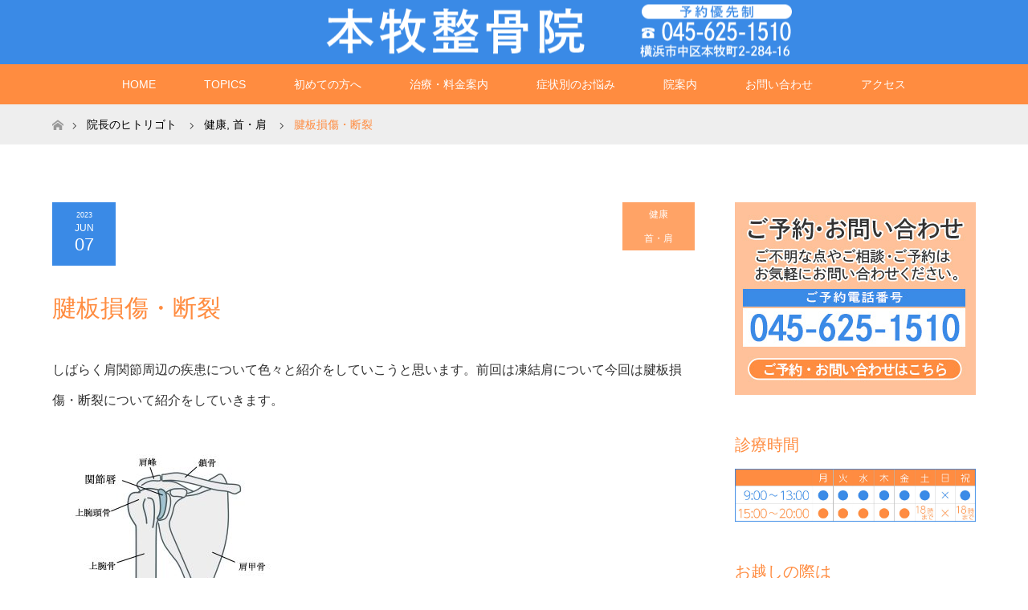

--- FILE ---
content_type: text/html; charset=UTF-8
request_url: https://honmoku-seikotsu.com/2023/06/07/3567/
body_size: 15948
content:
<!DOCTYPE html>
<html class="pc" dir="ltr" lang="ja" prefix="og: https://ogp.me/ns#">
<head>
<meta charset="UTF-8">
<!--[if IE]><meta http-equiv="X-UA-Compatible" content="IE=edge"><![endif]-->
<meta name="viewport" content="width=device-width">

<meta name="description" content="しばらく肩関節周辺の疾患について色々と紹介をしていこうと思います。前回は凍結肩について今回は腱板損傷・断裂について紹介をしていきます。上記の図は肩の関節を構成している骨になります。">
<link rel="pingback" href="https://honmoku-seikotsu.com/xmlrpc.php">
	<style>img:is([sizes="auto" i], [sizes^="auto," i]) { contain-intrinsic-size: 3000px 1500px }</style>
	
		<!-- All in One SEO 4.9.3 - aioseo.com -->
		<title>腱板損傷・断裂 | 横浜市中区本牧町「本牧通り沿い」の本牧整骨院（接骨院）</title>
	<meta name="description" content="しばらく肩関節周辺の疾患について色々と紹介をしていこうと思います。前回は凍結肩について今回は腱板損傷・断裂につ" />
	<meta name="robots" content="max-image-preview:large" />
	<meta name="author" content="honmoku"/>
	<link rel="canonical" href="https://honmoku-seikotsu.com/2023/06/07/3567/" />
	<meta name="generator" content="All in One SEO (AIOSEO) 4.9.3" />
		<meta property="og:locale" content="ja_JP" />
		<meta property="og:site_name" content="西川口接骨院" />
		<meta property="og:type" content="article" />
		<meta property="og:title" content="腱板損傷・断裂 | 横浜市中区本牧町「本牧通り沿い」の本牧整骨院（接骨院）" />
		<meta property="og:description" content="しばらく肩関節周辺の疾患について色々と紹介をしていこうと思います。前回は凍結肩について今回は腱板損傷・断裂につ" />
		<meta property="og:url" content="https://honmoku-seikotsu.com/2023/06/07/3567/" />
		<meta property="article:published_time" content="2023-06-07T10:44:11+00:00" />
		<meta property="article:modified_time" content="2023-06-07T10:44:11+00:00" />
		<meta name="twitter:card" content="summary" />
		<meta name="twitter:title" content="腱板損傷・断裂 | 横浜市中区本牧町「本牧通り沿い」の本牧整骨院（接骨院）" />
		<meta name="twitter:description" content="しばらく肩関節周辺の疾患について色々と紹介をしていこうと思います。前回は凍結肩について今回は腱板損傷・断裂につ" />
		<script type="application/ld+json" class="aioseo-schema">
			{"@context":"https:\/\/schema.org","@graph":[{"@type":"Article","@id":"https:\/\/honmoku-seikotsu.com\/2023\/06\/07\/3567\/#article","name":"\u8171\u677f\u640d\u50b7\u30fb\u65ad\u88c2 | \u6a2a\u6d5c\u5e02\u4e2d\u533a\u672c\u7267\u753a\u300c\u672c\u7267\u901a\u308a\u6cbf\u3044\u300d\u306e\u672c\u7267\u6574\u9aa8\u9662\uff08\u63a5\u9aa8\u9662\uff09","headline":"\u8171\u677f\u640d\u50b7\u30fb\u65ad\u88c2","author":{"@id":"https:\/\/honmoku-seikotsu.com\/author\/honmoku\/#author"},"publisher":{"@id":"https:\/\/honmoku-seikotsu.com\/#organization"},"image":{"@type":"ImageObject","url":"https:\/\/honmoku-seikotsu.com\/wp-content\/uploads\/2023\/06\/23769020.jpg","width":980,"height":1140},"datePublished":"2023-06-07T19:44:11+09:00","dateModified":"2023-06-07T19:44:11+09:00","inLanguage":"ja","mainEntityOfPage":{"@id":"https:\/\/honmoku-seikotsu.com\/2023\/06\/07\/3567\/#webpage"},"isPartOf":{"@id":"https:\/\/honmoku-seikotsu.com\/2023\/06\/07\/3567\/#webpage"},"articleSection":"\u5065\u5eb7, \u9996\u30fb\u80a9"},{"@type":"BreadcrumbList","@id":"https:\/\/honmoku-seikotsu.com\/2023\/06\/07\/3567\/#breadcrumblist","itemListElement":[{"@type":"ListItem","@id":"https:\/\/honmoku-seikotsu.com#listItem","position":1,"name":"\u5bb6","item":"https:\/\/honmoku-seikotsu.com","nextItem":{"@type":"ListItem","@id":"https:\/\/honmoku-seikotsu.com\/category\/%e5%81%a5%e5%ba%b7\/#listItem","name":"\u5065\u5eb7"}},{"@type":"ListItem","@id":"https:\/\/honmoku-seikotsu.com\/category\/%e5%81%a5%e5%ba%b7\/#listItem","position":2,"name":"\u5065\u5eb7","item":"https:\/\/honmoku-seikotsu.com\/category\/%e5%81%a5%e5%ba%b7\/","nextItem":{"@type":"ListItem","@id":"https:\/\/honmoku-seikotsu.com\/2023\/06\/07\/3567\/#listItem","name":"\u8171\u677f\u640d\u50b7\u30fb\u65ad\u88c2"},"previousItem":{"@type":"ListItem","@id":"https:\/\/honmoku-seikotsu.com#listItem","name":"\u5bb6"}},{"@type":"ListItem","@id":"https:\/\/honmoku-seikotsu.com\/2023\/06\/07\/3567\/#listItem","position":3,"name":"\u8171\u677f\u640d\u50b7\u30fb\u65ad\u88c2","previousItem":{"@type":"ListItem","@id":"https:\/\/honmoku-seikotsu.com\/category\/%e5%81%a5%e5%ba%b7\/#listItem","name":"\u5065\u5eb7"}}]},{"@type":"Organization","@id":"https:\/\/honmoku-seikotsu.com\/#organization","name":"\u672c\u7267\u6574\u9aa8\u9662","description":"\u6a2a\u6d5c\u5e02\u4e2d\u533a\u672c\u7267\u753a\u300c\u672c\u7267\u901a\u308a\u6cbf\u3044\u300d\u306e\u672c\u7267\u6574\u9aa8\u9662\uff08\u63a5\u9aa8\u9662\uff09\u3067\u306f\u8170\u75db\u30fb\u80a9\u3053\u308a\u30fb\u982d\u75db\u30fb\u3080\u3061\u3046\u3061\u306a\u3069\u306e\u8f9b\u3044\u75c7\u72b6\u306e\u304a\u60a9\u307f\u306e\u65b9\u3001\u8170\u75db\u6539\u5584\u65bd\u8853\u30fb\u4ea4\u901a\u4e8b\u6545\u6cbb\u7642\u30fb\u30b9\u30dd\u30fc\u30c4\u5916\u50b7\u6cbb\u7642\u3092\u627f\u308a\u307e\u3059\u3002\u5bdd\u308b\u3060\u3051\u4f53\u5e79\u30c8\u30ec\u30fc\u30cb\u30f3\u30b0\u300cJOY\u30c8\u30ec\u300d\u30fb\u7b4b\u819c\u30ea\u30ea\u30fc\u30b9\u306a\u3069\u300c\u75b2\u52b4\u56de\u5fa9\u300d\u300c\u75db\u307f\u89e3\u6d88\u300d\u300c\u30d1\u30d5\u30a9\u30fc\u30de\u30f3\u30b9UP\u300d\u306e\u30e1\u30cb\u30e5\u30fc\u3082\u5145\u5b9f\u3057\u3066\u304a\u308a\u307e\u3059\u3002","url":"https:\/\/honmoku-seikotsu.com\/"},{"@type":"Person","@id":"https:\/\/honmoku-seikotsu.com\/author\/honmoku\/#author","url":"https:\/\/honmoku-seikotsu.com\/author\/honmoku\/","name":"honmoku"},{"@type":"WebPage","@id":"https:\/\/honmoku-seikotsu.com\/2023\/06\/07\/3567\/#webpage","url":"https:\/\/honmoku-seikotsu.com\/2023\/06\/07\/3567\/","name":"\u8171\u677f\u640d\u50b7\u30fb\u65ad\u88c2 | \u6a2a\u6d5c\u5e02\u4e2d\u533a\u672c\u7267\u753a\u300c\u672c\u7267\u901a\u308a\u6cbf\u3044\u300d\u306e\u672c\u7267\u6574\u9aa8\u9662\uff08\u63a5\u9aa8\u9662\uff09","description":"\u3057\u3070\u3089\u304f\u80a9\u95a2\u7bc0\u5468\u8fba\u306e\u75be\u60a3\u306b\u3064\u3044\u3066\u8272\u3005\u3068\u7d39\u4ecb\u3092\u3057\u3066\u3044\u3053\u3046\u3068\u601d\u3044\u307e\u3059\u3002\u524d\u56de\u306f\u51cd\u7d50\u80a9\u306b\u3064\u3044\u3066\u4eca\u56de\u306f\u8171\u677f\u640d\u50b7\u30fb\u65ad\u88c2\u306b\u3064","inLanguage":"ja","isPartOf":{"@id":"https:\/\/honmoku-seikotsu.com\/#website"},"breadcrumb":{"@id":"https:\/\/honmoku-seikotsu.com\/2023\/06\/07\/3567\/#breadcrumblist"},"author":{"@id":"https:\/\/honmoku-seikotsu.com\/author\/honmoku\/#author"},"creator":{"@id":"https:\/\/honmoku-seikotsu.com\/author\/honmoku\/#author"},"image":{"@type":"ImageObject","url":"https:\/\/honmoku-seikotsu.com\/wp-content\/uploads\/2023\/06\/23769020.jpg","@id":"https:\/\/honmoku-seikotsu.com\/2023\/06\/07\/3567\/#mainImage","width":980,"height":1140},"primaryImageOfPage":{"@id":"https:\/\/honmoku-seikotsu.com\/2023\/06\/07\/3567\/#mainImage"},"datePublished":"2023-06-07T19:44:11+09:00","dateModified":"2023-06-07T19:44:11+09:00"},{"@type":"WebSite","@id":"https:\/\/honmoku-seikotsu.com\/#website","url":"https:\/\/honmoku-seikotsu.com\/","name":"\u672c\u7267\u6574\u9aa8\u9662","description":"\u6a2a\u6d5c\u5e02\u4e2d\u533a\u672c\u7267\u753a\u300c\u672c\u7267\u901a\u308a\u6cbf\u3044\u300d\u306e\u672c\u7267\u6574\u9aa8\u9662\uff08\u63a5\u9aa8\u9662\uff09\u3067\u306f\u8170\u75db\u30fb\u80a9\u3053\u308a\u30fb\u982d\u75db\u30fb\u3080\u3061\u3046\u3061\u306a\u3069\u306e\u8f9b\u3044\u75c7\u72b6\u306e\u304a\u60a9\u307f\u306e\u65b9\u3001\u8170\u75db\u6539\u5584\u65bd\u8853\u30fb\u4ea4\u901a\u4e8b\u6545\u6cbb\u7642\u30fb\u30b9\u30dd\u30fc\u30c4\u5916\u50b7\u6cbb\u7642\u3092\u627f\u308a\u307e\u3059\u3002\u5bdd\u308b\u3060\u3051\u4f53\u5e79\u30c8\u30ec\u30fc\u30cb\u30f3\u30b0\u300cJOY\u30c8\u30ec\u300d\u30fb\u7b4b\u819c\u30ea\u30ea\u30fc\u30b9\u306a\u3069\u300c\u75b2\u52b4\u56de\u5fa9\u300d\u300c\u75db\u307f\u89e3\u6d88\u300d\u300c\u30d1\u30d5\u30a9\u30fc\u30de\u30f3\u30b9UP\u300d\u306e\u30e1\u30cb\u30e5\u30fc\u3082\u5145\u5b9f\u3057\u3066\u304a\u308a\u307e\u3059\u3002","inLanguage":"ja","publisher":{"@id":"https:\/\/honmoku-seikotsu.com\/#organization"}}]}
		</script>
		<!-- All in One SEO -->

<link rel='dns-prefetch' href='//www.googletagmanager.com' />
<link rel="alternate" type="application/rss+xml" title="本牧整骨院 &raquo; フィード" href="https://honmoku-seikotsu.com/feed/" />
<link rel="alternate" type="application/rss+xml" title="本牧整骨院 &raquo; コメントフィード" href="https://honmoku-seikotsu.com/comments/feed/" />
<script type="text/javascript">
/* <![CDATA[ */
window._wpemojiSettings = {"baseUrl":"https:\/\/s.w.org\/images\/core\/emoji\/16.0.1\/72x72\/","ext":".png","svgUrl":"https:\/\/s.w.org\/images\/core\/emoji\/16.0.1\/svg\/","svgExt":".svg","source":{"concatemoji":"https:\/\/honmoku-seikotsu.com\/wp-includes\/js\/wp-emoji-release.min.js?ver=6.8.3"}};
/*! This file is auto-generated */
!function(s,n){var o,i,e;function c(e){try{var t={supportTests:e,timestamp:(new Date).valueOf()};sessionStorage.setItem(o,JSON.stringify(t))}catch(e){}}function p(e,t,n){e.clearRect(0,0,e.canvas.width,e.canvas.height),e.fillText(t,0,0);var t=new Uint32Array(e.getImageData(0,0,e.canvas.width,e.canvas.height).data),a=(e.clearRect(0,0,e.canvas.width,e.canvas.height),e.fillText(n,0,0),new Uint32Array(e.getImageData(0,0,e.canvas.width,e.canvas.height).data));return t.every(function(e,t){return e===a[t]})}function u(e,t){e.clearRect(0,0,e.canvas.width,e.canvas.height),e.fillText(t,0,0);for(var n=e.getImageData(16,16,1,1),a=0;a<n.data.length;a++)if(0!==n.data[a])return!1;return!0}function f(e,t,n,a){switch(t){case"flag":return n(e,"\ud83c\udff3\ufe0f\u200d\u26a7\ufe0f","\ud83c\udff3\ufe0f\u200b\u26a7\ufe0f")?!1:!n(e,"\ud83c\udde8\ud83c\uddf6","\ud83c\udde8\u200b\ud83c\uddf6")&&!n(e,"\ud83c\udff4\udb40\udc67\udb40\udc62\udb40\udc65\udb40\udc6e\udb40\udc67\udb40\udc7f","\ud83c\udff4\u200b\udb40\udc67\u200b\udb40\udc62\u200b\udb40\udc65\u200b\udb40\udc6e\u200b\udb40\udc67\u200b\udb40\udc7f");case"emoji":return!a(e,"\ud83e\udedf")}return!1}function g(e,t,n,a){var r="undefined"!=typeof WorkerGlobalScope&&self instanceof WorkerGlobalScope?new OffscreenCanvas(300,150):s.createElement("canvas"),o=r.getContext("2d",{willReadFrequently:!0}),i=(o.textBaseline="top",o.font="600 32px Arial",{});return e.forEach(function(e){i[e]=t(o,e,n,a)}),i}function t(e){var t=s.createElement("script");t.src=e,t.defer=!0,s.head.appendChild(t)}"undefined"!=typeof Promise&&(o="wpEmojiSettingsSupports",i=["flag","emoji"],n.supports={everything:!0,everythingExceptFlag:!0},e=new Promise(function(e){s.addEventListener("DOMContentLoaded",e,{once:!0})}),new Promise(function(t){var n=function(){try{var e=JSON.parse(sessionStorage.getItem(o));if("object"==typeof e&&"number"==typeof e.timestamp&&(new Date).valueOf()<e.timestamp+604800&&"object"==typeof e.supportTests)return e.supportTests}catch(e){}return null}();if(!n){if("undefined"!=typeof Worker&&"undefined"!=typeof OffscreenCanvas&&"undefined"!=typeof URL&&URL.createObjectURL&&"undefined"!=typeof Blob)try{var e="postMessage("+g.toString()+"("+[JSON.stringify(i),f.toString(),p.toString(),u.toString()].join(",")+"));",a=new Blob([e],{type:"text/javascript"}),r=new Worker(URL.createObjectURL(a),{name:"wpTestEmojiSupports"});return void(r.onmessage=function(e){c(n=e.data),r.terminate(),t(n)})}catch(e){}c(n=g(i,f,p,u))}t(n)}).then(function(e){for(var t in e)n.supports[t]=e[t],n.supports.everything=n.supports.everything&&n.supports[t],"flag"!==t&&(n.supports.everythingExceptFlag=n.supports.everythingExceptFlag&&n.supports[t]);n.supports.everythingExceptFlag=n.supports.everythingExceptFlag&&!n.supports.flag,n.DOMReady=!1,n.readyCallback=function(){n.DOMReady=!0}}).then(function(){return e}).then(function(){var e;n.supports.everything||(n.readyCallback(),(e=n.source||{}).concatemoji?t(e.concatemoji):e.wpemoji&&e.twemoji&&(t(e.twemoji),t(e.wpemoji)))}))}((window,document),window._wpemojiSettings);
/* ]]> */
</script>
<link rel='stylesheet' id='style-css' href='https://honmoku-seikotsu.com/wp-content/themes/maxx_tcd043/style.css?ver=1.3' type='text/css' media='all' />
<style id='wp-emoji-styles-inline-css' type='text/css'>

	img.wp-smiley, img.emoji {
		display: inline !important;
		border: none !important;
		box-shadow: none !important;
		height: 1em !important;
		width: 1em !important;
		margin: 0 0.07em !important;
		vertical-align: -0.1em !important;
		background: none !important;
		padding: 0 !important;
	}
</style>
<link rel='stylesheet' id='wp-block-library-css' href='https://honmoku-seikotsu.com/wp-includes/css/dist/block-library/style.min.css?ver=6.8.3' type='text/css' media='all' />
<style id='classic-theme-styles-inline-css' type='text/css'>
/*! This file is auto-generated */
.wp-block-button__link{color:#fff;background-color:#32373c;border-radius:9999px;box-shadow:none;text-decoration:none;padding:calc(.667em + 2px) calc(1.333em + 2px);font-size:1.125em}.wp-block-file__button{background:#32373c;color:#fff;text-decoration:none}
</style>
<link rel='stylesheet' id='aioseo/css/src/vue/standalone/blocks/table-of-contents/global.scss-css' href='https://honmoku-seikotsu.com/wp-content/plugins/all-in-one-seo-pack/dist/Lite/assets/css/table-of-contents/global.e90f6d47.css?ver=4.9.3' type='text/css' media='all' />
<style id='global-styles-inline-css' type='text/css'>
:root{--wp--preset--aspect-ratio--square: 1;--wp--preset--aspect-ratio--4-3: 4/3;--wp--preset--aspect-ratio--3-4: 3/4;--wp--preset--aspect-ratio--3-2: 3/2;--wp--preset--aspect-ratio--2-3: 2/3;--wp--preset--aspect-ratio--16-9: 16/9;--wp--preset--aspect-ratio--9-16: 9/16;--wp--preset--color--black: #000000;--wp--preset--color--cyan-bluish-gray: #abb8c3;--wp--preset--color--white: #ffffff;--wp--preset--color--pale-pink: #f78da7;--wp--preset--color--vivid-red: #cf2e2e;--wp--preset--color--luminous-vivid-orange: #ff6900;--wp--preset--color--luminous-vivid-amber: #fcb900;--wp--preset--color--light-green-cyan: #7bdcb5;--wp--preset--color--vivid-green-cyan: #00d084;--wp--preset--color--pale-cyan-blue: #8ed1fc;--wp--preset--color--vivid-cyan-blue: #0693e3;--wp--preset--color--vivid-purple: #9b51e0;--wp--preset--gradient--vivid-cyan-blue-to-vivid-purple: linear-gradient(135deg,rgba(6,147,227,1) 0%,rgb(155,81,224) 100%);--wp--preset--gradient--light-green-cyan-to-vivid-green-cyan: linear-gradient(135deg,rgb(122,220,180) 0%,rgb(0,208,130) 100%);--wp--preset--gradient--luminous-vivid-amber-to-luminous-vivid-orange: linear-gradient(135deg,rgba(252,185,0,1) 0%,rgba(255,105,0,1) 100%);--wp--preset--gradient--luminous-vivid-orange-to-vivid-red: linear-gradient(135deg,rgba(255,105,0,1) 0%,rgb(207,46,46) 100%);--wp--preset--gradient--very-light-gray-to-cyan-bluish-gray: linear-gradient(135deg,rgb(238,238,238) 0%,rgb(169,184,195) 100%);--wp--preset--gradient--cool-to-warm-spectrum: linear-gradient(135deg,rgb(74,234,220) 0%,rgb(151,120,209) 20%,rgb(207,42,186) 40%,rgb(238,44,130) 60%,rgb(251,105,98) 80%,rgb(254,248,76) 100%);--wp--preset--gradient--blush-light-purple: linear-gradient(135deg,rgb(255,206,236) 0%,rgb(152,150,240) 100%);--wp--preset--gradient--blush-bordeaux: linear-gradient(135deg,rgb(254,205,165) 0%,rgb(254,45,45) 50%,rgb(107,0,62) 100%);--wp--preset--gradient--luminous-dusk: linear-gradient(135deg,rgb(255,203,112) 0%,rgb(199,81,192) 50%,rgb(65,88,208) 100%);--wp--preset--gradient--pale-ocean: linear-gradient(135deg,rgb(255,245,203) 0%,rgb(182,227,212) 50%,rgb(51,167,181) 100%);--wp--preset--gradient--electric-grass: linear-gradient(135deg,rgb(202,248,128) 0%,rgb(113,206,126) 100%);--wp--preset--gradient--midnight: linear-gradient(135deg,rgb(2,3,129) 0%,rgb(40,116,252) 100%);--wp--preset--font-size--small: 13px;--wp--preset--font-size--medium: 20px;--wp--preset--font-size--large: 36px;--wp--preset--font-size--x-large: 42px;--wp--preset--spacing--20: 0.44rem;--wp--preset--spacing--30: 0.67rem;--wp--preset--spacing--40: 1rem;--wp--preset--spacing--50: 1.5rem;--wp--preset--spacing--60: 2.25rem;--wp--preset--spacing--70: 3.38rem;--wp--preset--spacing--80: 5.06rem;--wp--preset--shadow--natural: 6px 6px 9px rgba(0, 0, 0, 0.2);--wp--preset--shadow--deep: 12px 12px 50px rgba(0, 0, 0, 0.4);--wp--preset--shadow--sharp: 6px 6px 0px rgba(0, 0, 0, 0.2);--wp--preset--shadow--outlined: 6px 6px 0px -3px rgba(255, 255, 255, 1), 6px 6px rgba(0, 0, 0, 1);--wp--preset--shadow--crisp: 6px 6px 0px rgba(0, 0, 0, 1);}:where(.is-layout-flex){gap: 0.5em;}:where(.is-layout-grid){gap: 0.5em;}body .is-layout-flex{display: flex;}.is-layout-flex{flex-wrap: wrap;align-items: center;}.is-layout-flex > :is(*, div){margin: 0;}body .is-layout-grid{display: grid;}.is-layout-grid > :is(*, div){margin: 0;}:where(.wp-block-columns.is-layout-flex){gap: 2em;}:where(.wp-block-columns.is-layout-grid){gap: 2em;}:where(.wp-block-post-template.is-layout-flex){gap: 1.25em;}:where(.wp-block-post-template.is-layout-grid){gap: 1.25em;}.has-black-color{color: var(--wp--preset--color--black) !important;}.has-cyan-bluish-gray-color{color: var(--wp--preset--color--cyan-bluish-gray) !important;}.has-white-color{color: var(--wp--preset--color--white) !important;}.has-pale-pink-color{color: var(--wp--preset--color--pale-pink) !important;}.has-vivid-red-color{color: var(--wp--preset--color--vivid-red) !important;}.has-luminous-vivid-orange-color{color: var(--wp--preset--color--luminous-vivid-orange) !important;}.has-luminous-vivid-amber-color{color: var(--wp--preset--color--luminous-vivid-amber) !important;}.has-light-green-cyan-color{color: var(--wp--preset--color--light-green-cyan) !important;}.has-vivid-green-cyan-color{color: var(--wp--preset--color--vivid-green-cyan) !important;}.has-pale-cyan-blue-color{color: var(--wp--preset--color--pale-cyan-blue) !important;}.has-vivid-cyan-blue-color{color: var(--wp--preset--color--vivid-cyan-blue) !important;}.has-vivid-purple-color{color: var(--wp--preset--color--vivid-purple) !important;}.has-black-background-color{background-color: var(--wp--preset--color--black) !important;}.has-cyan-bluish-gray-background-color{background-color: var(--wp--preset--color--cyan-bluish-gray) !important;}.has-white-background-color{background-color: var(--wp--preset--color--white) !important;}.has-pale-pink-background-color{background-color: var(--wp--preset--color--pale-pink) !important;}.has-vivid-red-background-color{background-color: var(--wp--preset--color--vivid-red) !important;}.has-luminous-vivid-orange-background-color{background-color: var(--wp--preset--color--luminous-vivid-orange) !important;}.has-luminous-vivid-amber-background-color{background-color: var(--wp--preset--color--luminous-vivid-amber) !important;}.has-light-green-cyan-background-color{background-color: var(--wp--preset--color--light-green-cyan) !important;}.has-vivid-green-cyan-background-color{background-color: var(--wp--preset--color--vivid-green-cyan) !important;}.has-pale-cyan-blue-background-color{background-color: var(--wp--preset--color--pale-cyan-blue) !important;}.has-vivid-cyan-blue-background-color{background-color: var(--wp--preset--color--vivid-cyan-blue) !important;}.has-vivid-purple-background-color{background-color: var(--wp--preset--color--vivid-purple) !important;}.has-black-border-color{border-color: var(--wp--preset--color--black) !important;}.has-cyan-bluish-gray-border-color{border-color: var(--wp--preset--color--cyan-bluish-gray) !important;}.has-white-border-color{border-color: var(--wp--preset--color--white) !important;}.has-pale-pink-border-color{border-color: var(--wp--preset--color--pale-pink) !important;}.has-vivid-red-border-color{border-color: var(--wp--preset--color--vivid-red) !important;}.has-luminous-vivid-orange-border-color{border-color: var(--wp--preset--color--luminous-vivid-orange) !important;}.has-luminous-vivid-amber-border-color{border-color: var(--wp--preset--color--luminous-vivid-amber) !important;}.has-light-green-cyan-border-color{border-color: var(--wp--preset--color--light-green-cyan) !important;}.has-vivid-green-cyan-border-color{border-color: var(--wp--preset--color--vivid-green-cyan) !important;}.has-pale-cyan-blue-border-color{border-color: var(--wp--preset--color--pale-cyan-blue) !important;}.has-vivid-cyan-blue-border-color{border-color: var(--wp--preset--color--vivid-cyan-blue) !important;}.has-vivid-purple-border-color{border-color: var(--wp--preset--color--vivid-purple) !important;}.has-vivid-cyan-blue-to-vivid-purple-gradient-background{background: var(--wp--preset--gradient--vivid-cyan-blue-to-vivid-purple) !important;}.has-light-green-cyan-to-vivid-green-cyan-gradient-background{background: var(--wp--preset--gradient--light-green-cyan-to-vivid-green-cyan) !important;}.has-luminous-vivid-amber-to-luminous-vivid-orange-gradient-background{background: var(--wp--preset--gradient--luminous-vivid-amber-to-luminous-vivid-orange) !important;}.has-luminous-vivid-orange-to-vivid-red-gradient-background{background: var(--wp--preset--gradient--luminous-vivid-orange-to-vivid-red) !important;}.has-very-light-gray-to-cyan-bluish-gray-gradient-background{background: var(--wp--preset--gradient--very-light-gray-to-cyan-bluish-gray) !important;}.has-cool-to-warm-spectrum-gradient-background{background: var(--wp--preset--gradient--cool-to-warm-spectrum) !important;}.has-blush-light-purple-gradient-background{background: var(--wp--preset--gradient--blush-light-purple) !important;}.has-blush-bordeaux-gradient-background{background: var(--wp--preset--gradient--blush-bordeaux) !important;}.has-luminous-dusk-gradient-background{background: var(--wp--preset--gradient--luminous-dusk) !important;}.has-pale-ocean-gradient-background{background: var(--wp--preset--gradient--pale-ocean) !important;}.has-electric-grass-gradient-background{background: var(--wp--preset--gradient--electric-grass) !important;}.has-midnight-gradient-background{background: var(--wp--preset--gradient--midnight) !important;}.has-small-font-size{font-size: var(--wp--preset--font-size--small) !important;}.has-medium-font-size{font-size: var(--wp--preset--font-size--medium) !important;}.has-large-font-size{font-size: var(--wp--preset--font-size--large) !important;}.has-x-large-font-size{font-size: var(--wp--preset--font-size--x-large) !important;}
:where(.wp-block-post-template.is-layout-flex){gap: 1.25em;}:where(.wp-block-post-template.is-layout-grid){gap: 1.25em;}
:where(.wp-block-columns.is-layout-flex){gap: 2em;}:where(.wp-block-columns.is-layout-grid){gap: 2em;}
:root :where(.wp-block-pullquote){font-size: 1.5em;line-height: 1.6;}
</style>
<link rel='stylesheet' id='contact-form-7-css' href='https://honmoku-seikotsu.com/wp-content/plugins/contact-form-7/includes/css/styles.css?ver=6.1.4' type='text/css' media='all' />
<script type="text/javascript" src="https://honmoku-seikotsu.com/wp-includes/js/jquery/jquery.min.js?ver=3.7.1" id="jquery-core-js"></script>
<script type="text/javascript" src="https://honmoku-seikotsu.com/wp-includes/js/jquery/jquery-migrate.min.js?ver=3.4.1" id="jquery-migrate-js"></script>

<!-- Site Kit によって追加された Google タグ（gtag.js）スニペット -->
<!-- Google アナリティクス スニペット (Site Kit が追加) -->
<script type="text/javascript" src="https://www.googletagmanager.com/gtag/js?id=GT-WBTN2QZ" id="google_gtagjs-js" async></script>
<script type="text/javascript" id="google_gtagjs-js-after">
/* <![CDATA[ */
window.dataLayer = window.dataLayer || [];function gtag(){dataLayer.push(arguments);}
gtag("set","linker",{"domains":["honmoku-seikotsu.com"]});
gtag("js", new Date());
gtag("set", "developer_id.dZTNiMT", true);
gtag("config", "GT-WBTN2QZ");
/* ]]> */
</script>
<link rel="https://api.w.org/" href="https://honmoku-seikotsu.com/wp-json/" /><link rel="alternate" title="JSON" type="application/json" href="https://honmoku-seikotsu.com/wp-json/wp/v2/posts/3567" /><link rel='shortlink' href='https://honmoku-seikotsu.com/?p=3567' />
<link rel="alternate" title="oEmbed (JSON)" type="application/json+oembed" href="https://honmoku-seikotsu.com/wp-json/oembed/1.0/embed?url=https%3A%2F%2Fhonmoku-seikotsu.com%2F2023%2F06%2F07%2F3567%2F" />
<link rel="alternate" title="oEmbed (XML)" type="text/xml+oembed" href="https://honmoku-seikotsu.com/wp-json/oembed/1.0/embed?url=https%3A%2F%2Fhonmoku-seikotsu.com%2F2023%2F06%2F07%2F3567%2F&#038;format=xml" />
<meta name="generator" content="Site Kit by Google 1.170.0" />
<link rel="stylesheet" href="https://honmoku-seikotsu.com/wp-content/themes/maxx_tcd043/css/design-plus.css?ver=1.3">
<link rel="stylesheet" href="https://honmoku-seikotsu.com/wp-content/themes/maxx_tcd043/css/sns-botton.css?ver=1.3">
<link rel="stylesheet" media="screen and (max-width:770px)" href="https://honmoku-seikotsu.com/wp-content/themes/maxx_tcd043/css/responsive.css?ver=1.3">
<link rel="stylesheet" media="screen and (max-width:770px)" href="https://honmoku-seikotsu.com/wp-content/themes/maxx_tcd043/css/footer-bar.css?ver=1.3">

<script src="https://honmoku-seikotsu.com/wp-content/themes/maxx_tcd043/js/jquery.easing.1.3.js?ver=1.3"></script>
<script src="https://honmoku-seikotsu.com/wp-content/themes/maxx_tcd043/js/jscript.js?ver=1.3"></script>
<script src="https://honmoku-seikotsu.com/wp-content/themes/maxx_tcd043/js/footer-bar.js?ver=1.3"></script>
<script src="https://honmoku-seikotsu.com/wp-content/themes/maxx_tcd043/js/comment.js?ver=1.3"></script>

<style type="text/css">
body, input, textarea { font-family: Arial, "ヒラギノ角ゴ ProN W3", "Hiragino Kaku Gothic ProN", "メイリオ", Meiryo, sans-serif; }
.rich_font { font-family: "Hiragino Sans", "ヒラギノ角ゴ ProN", "Hiragino Kaku Gothic ProN", "游ゴシック", YuGothic, "メイリオ", Meiryo, sans-serif; font-weight: 100;
}

body { font-size:16px; }

.pc #header .logo { font-size:24px; }
.mobile #header .logo { font-size:18px; }
#footer_logo .logo { font-size:24px; }

#header_images .grid-item .image img, .index_box_list .image img, #index_blog_list li .image img, #post_list li .image img, #related_post li a.image img, .styled_post_list1 .image img, #program_list .program .image img, ul.banner_list1 li .image img, ul.banner_list2 li .image img, .footer_banner .image img, .header_image .image img {
-webkit-transform: scale(1);
-webkit-transition-property: opacity, scale, -webkit-transform;
-webkit-transition: 0.35s;
-moz-transform: scale(1);
-moz-transition-property: opacity, scale, -moz-transform;
-moz-transition: 0.35s;
-ms-transform: scale(1);
-ms-transition-property: opacity, scale, -ms-transform;
-ms-transition: 0.35s;
-o-transform: scale(1);
-o-transition-property: opacity, scale, -o-transform;
-o-transition: 0.35s;
transform: scale(1);
transition-property: opacity, scale, -webkit-transform;
transition: 0.35s;
-webkit-backface-visibility:hidden; backface-visibility:hidden;
}
#header_images .grid-item .image:hover img, .index_box_list .image:hover img, #index_blog_list li .image:hover img, #post_list li .image:hover img, #related_post li a.image:hover img, .styled_post_list1 .image:hover img, #program_list .program .image:hover img, ul.banner_list1 li .image:hover img, ul.banner_list2 li .image:hover img, .footer_banner .image:hover img, .header_image .image:hover img {
 -webkit-transform: scale(1); -moz-transform: scale(1); -ms-transform: scale(1); -o-transform: scale(1); transform: scale(1);
}
#header_images .grid-item .image:hover, .index_box_list .image:hover, #index_content2 .index_box_list .image:hover, #program_list .program .image:hover, ul.banner_list1 li .image:hover, ul.banner_list2 li .image:hover, .footer_banner .image:hover, .header_image .image:hover {
  background: #FF8C40;
}

#archive_headline { font-size:30px; }
#archive_desc { font-size:16px; }

.pc #post_title { font-size:30px; }
.post_content { font-size:16px; }

a:hover, #comment_header ul li a:hover, #header_logo .logo a:hover, #header_social_link li:hover:before, #footer_social_link li:hover:before, #bread_crumb li.home a:hover:before, #bread_crumb li a:hover, #bread_crumb li.last, #bread_crumb li.last a,
.pc #return_top a:hover:before, #footer_top a:hover, .footer_menu li:first-child a, .footer_menu li:only-child a, .side_headline, .color_headline,
#post_list a:hover .title, .styled_post_list1 .date, .program_header .program_category_subtitle
{ color:#FF8C40; }

.pc #header_bottom, .pc #global_menu ul ul a:hover, .pc #global_menu > ul > li.active > a, .pc #global_menu li.current-menu-item > a,
.next_page_link a:hover, .page_navi a:hover, .collapse_category_list li a:hover, .index_archive_link a:hover, .slick-arrow:hover, #header_logo_index .link:hover,
#previous_next_post a:hover, .page_navi span.current, .page_navi p.back a:hover, .mobile #global_menu li a:hover,
#wp-calendar td a:hover, #wp-calendar #prev a:hover, #wp-calendar #next a:hover, .widget_search #search-btn input:hover, .widget_search #searchsubmit:hover, .google_search #searchsubmit:hover, .footer_widget.google_search #searchsubmit:hover,
#submit_comment:hover, #comment_header ul li a:hover, #comment_header ul li.comment_switch_active a, #comment_header #comment_closed p, #post_pagination a:hover, #post_pagination p, #footer_bottom, .footer_banner .image:hover, .mobile .footer_menu a:hover, .mobile #footer_menu_bottom li a:hover,
.program_header .program_category_title, .page_content_header .headline , .page_map_info .button:hover
{ background-color:#FF8C40; }

.pc #header_top, .pc #global_menu ul ul a, .mobile #header, #footer_top, li.date2, #previous_next_post a, .page_navi a,
.collapse_category_list li a, .widget_search #search-btn input, .widget_search #searchsubmit, .google_search #searchsubmit, #post_pagination a,
#header_images .grid-item .image, #program_list li, .program_header, #program_list .program, ul.banner_list1 li, ul.banner_list2, #footer_banners, .mobile #related_post .headline, .mobile #comment_headline, .pc #global_menu > ul > li > a:hover
{ background-color:#3A8AE6; }

.pc #header_logo .logo a, #header_social_link li:before, .footer_headline, #footer_top, #footer_top a { color:#FFFFFF; }
#index_content2 .index_box_list .box3_text .image:before { color:#262626; }
#comment_textarea textarea:focus, #guest_info input:focus, #comment_header ul li a:hover, #comment_header ul li.comment_switch_active a, #comment_header #comment_closed p
{ border-color:#FF8C40; }

#comment_header ul li.comment_switch_active a:after, #comment_header #comment_closed p:after
{ border-color:#FF8C40 transparent transparent transparent; }

.pc .header_fix #header, .mobile .header_fix #header { opacity:0.8; }

.post_content a { color:#FF6600; }


#site_loader_spinner { border:4px solid rgba(255,140,64,0.2); border-top-color:#FF8C40; }
li.category2 a { background:rgba(255,140,64,0.8); }

#return_top a { background:rgba(58,138,230,0.8); }
#return_top a:hover { background:rgba(58,138,230,0.9); }
.mobile #return_top.bottom a { background:rgba(58,138,230,1) !important; }
.collapse_category_list .children li a { background:rgba(58,138,230,0.8); }
.collapse_category_list .children li a:hover { background:#FF8C40; }

#footer_banner_1 .image .footer_banner_headline { font-size:24px; color:#FFFFFF; }
#footer_banner_1 .image:hover .footer_banner_headline { color:#FFFFFF; }
#footer_banner_1 .image:hover img { opacity:0.5; }
#footer_banner_2 .image .footer_banner_headline { font-size:24px; color:#FFFFFF; }
#footer_banner_2 .image:hover .footer_banner_headline { color:#FFFFFF; }
#footer_banner_2 .image:hover img { opacity:0.5; }
#footer_banner_3 .image .footer_banner_headline { font-size:24px; color:#FFFFFF; }
#footer_banner_3 .image:hover .footer_banner_headline { color:#FFFFFF; }
#footer_banner_3 .image:hover img { opacity:0.5; }

h4 { color: #3A8AE6; }
.post_content .style3a { color: #FF8C40; }
.post_content .style5b { background:#3A8AE6; }


a#tel {
  position: fixed;
  width: 220px;
  height: 44px;
  text-align: center;
  line-height: 44px;
  left:50%;
  bottom: 10px;
  margin-left:-100px;
  display: block;
  background: rgba(255,102,0,.7);
  color: #fff;
  text-align: center;
  text-decoration: none;
  font-size:16px;
  border-radius: 10px;
}
 
a#tel:hover{
  background: rgba(255,102,0,.8);
}

@media screen and (min-width: 768px) {
a#tel, {
	display: none;
}
}
@media screen and (min-width:960px) {
a#tel {
	display: none;
}
}

/*トップバナー*/
@media only screen and (max-width : 767px){
.topbnr{
display: none;
}
}

@media only screen and (min-width : 768px){
.topbnr-sp{
display: none;
}
}

/*サイド非表示*/
@media only screen and (max-width : 770px){
#side_col {
        display: none;
        }
}
</style>


<style type="text/css"></style><link rel="icon" href="https://honmoku-seikotsu.com/wp-content/uploads/2024/12/cropped-honmoku-favicon-32x32.png" sizes="32x32" />
<link rel="icon" href="https://honmoku-seikotsu.com/wp-content/uploads/2024/12/cropped-honmoku-favicon-192x192.png" sizes="192x192" />
<link rel="apple-touch-icon" href="https://honmoku-seikotsu.com/wp-content/uploads/2024/12/cropped-honmoku-favicon-180x180.png" />
<meta name="msapplication-TileImage" content="https://honmoku-seikotsu.com/wp-content/uploads/2024/12/cropped-honmoku-favicon-270x270.png" />
</head>
<body id="body" class="wp-singular post-template-default single single-post postid-3567 single-format-standard wp-theme-maxx_tcd043">


 <div id="header">
  <div id="header_top">
   <div id="header_top_inner" class="header_inner">
    <div id="header_logo">
     <div id="logo_image">
 <h1 class="logo">
  <a href="https://honmoku-seikotsu.com/" title="本牧整骨院" data-label="本牧整骨院"><img class="h_logo" src="https://honmoku-seikotsu.com/wp-content/uploads/2020/02/honmoku_logo-header-0206-2.png?1768277965" alt="本牧整骨院" title="本牧整骨院" /></a>
 </h1>
</div>
    </div>

    
   </div>
  </div><!-- END #header_top -->

    <div id="header_bottom">
   <div id="header_bottom_inner" class="header_inner">
    <a href="#" class="menu_button"><span>menu</span></a>
    <div id="global_menu">
     <ul id="menu-%e3%82%b0%e3%83%ad%e3%83%bc%e3%83%90%e3%83%ab%e3%83%8a%e3%83%93" class="menu"><li id="menu-item-13" class="menu-item menu-item-type-post_type menu-item-object-page menu-item-home menu-item-13"><a href="https://honmoku-seikotsu.com/">HOME</a></li>
<li id="menu-item-16" class="menu-item menu-item-type-custom menu-item-object-custom menu-item-has-children menu-item-16"><a>TOPICS</a>
<ul class="sub-menu">
	<li id="menu-item-17" class="menu-item menu-item-type-custom menu-item-object-custom menu-item-17"><a href="https://honmoku-seikotsu.com/news/">TOPICS</a></li>
	<li id="menu-item-18" class="menu-item menu-item-type-custom menu-item-object-custom menu-item-18"><a href="https://honmoku-seikotsu.com/blog/">院長のヒトリゴト</a></li>
</ul>
</li>
<li id="menu-item-23" class="menu-item menu-item-type-custom menu-item-object-custom menu-item-has-children menu-item-23"><a>初めての方へ</a>
<ul class="sub-menu">
	<li id="menu-item-24" class="menu-item menu-item-type-custom menu-item-object-custom menu-item-24"><a href="https://honmoku-seikotsu.com/guide/#01">初めての方へ</a></li>
	<li id="menu-item-25" class="menu-item menu-item-type-custom menu-item-object-custom menu-item-25"><a href="https://honmoku-seikotsu.com/guide/#02">当院が選ばれる理由</a></li>
	<li id="menu-item-26" class="menu-item menu-item-type-custom menu-item-object-custom menu-item-26"><a href="https://honmoku-seikotsu.com/tour/">ネットで分かる。施術体験ツアー♪</a></li>
	<li id="menu-item-27" class="menu-item menu-item-type-custom menu-item-object-custom menu-item-27"><a href="https://honmoku-seikotsu.com/guide/#03">施術の流れ</a></li>
	<li id="menu-item-28" class="menu-item menu-item-type-custom menu-item-object-custom menu-item-28"><a href="https://honmoku-seikotsu.com/hoken/#01">保険治療について</a></li>
</ul>
</li>
<li id="menu-item-29" class="menu-item menu-item-type-custom menu-item-object-custom menu-item-has-children menu-item-29"><a>治療・料金案内</a>
<ul class="sub-menu">
	<li id="menu-item-30" class="menu-item menu-item-type-custom menu-item-object-custom menu-item-30"><a href="https://honmoku-seikotsu.com/menu/#01">治療案内一覧</a></li>
	<li id="menu-item-474" class="menu-item menu-item-type-post_type menu-item-object-page menu-item-474"><a href="https://honmoku-seikotsu.com/joytre/">JOYトレ</a></li>
	<li id="menu-item-473" class="menu-item menu-item-type-post_type menu-item-object-page menu-item-473"><a href="https://honmoku-seikotsu.com/m-release/">筋膜リリース</a></li>
	<li id="menu-item-472" class="menu-item menu-item-type-post_type menu-item-object-page menu-item-472"><a href="https://honmoku-seikotsu.com/seikotsu/">整骨・マッサージ</a></li>
	<li id="menu-item-475" class="menu-item menu-item-type-post_type menu-item-object-page menu-item-475"><a href="https://honmoku-seikotsu.com/sports/">スポーツケア</a></li>
	<li id="menu-item-471" class="menu-item menu-item-type-post_type menu-item-object-page menu-item-471"><a href="https://honmoku-seikotsu.com/wave-energy/">超短波エネルギー</a></li>
	<li id="menu-item-470" class="menu-item menu-item-type-post_type menu-item-object-page menu-item-470"><a href="https://honmoku-seikotsu.com/energy-tron/">エナジートロン</a></li>
	<li id="menu-item-455" class="menu-item menu-item-type-post_type menu-item-object-page menu-item-455"><a href="https://honmoku-seikotsu.com/jiko/">労災・交通事故治療</a></li>
	<li id="menu-item-454" class="menu-item menu-item-type-post_type menu-item-object-page menu-item-454"><a href="https://honmoku-seikotsu.com/hoken/">保険施術・自由施術</a></li>
	<li id="menu-item-5308" class="menu-item menu-item-type-custom menu-item-object-custom menu-item-5308"><a href="https://honmoku-seikotsu.com/menu#price">料金について</a></li>
</ul>
</li>
<li id="menu-item-39" class="menu-item menu-item-type-custom menu-item-object-custom menu-item-has-children menu-item-39"><a>症状別のお悩み</a>
<ul class="sub-menu">
	<li id="menu-item-205" class="menu-item menu-item-type-custom menu-item-object-custom menu-item-205"><a href="https://honmoku-seikotsu.com/menu/#case">症状別のお悩み一覧</a></li>
	<li id="menu-item-40" class="menu-item menu-item-type-custom menu-item-object-custom menu-item-40"><a href="https://honmoku-seikotsu.com/case01/">腰痛を改善したい</a></li>
	<li id="menu-item-41" class="menu-item menu-item-type-custom menu-item-object-custom menu-item-41"><a href="https://honmoku-seikotsu.com/case02/">肩こりを改善したい</a></li>
	<li id="menu-item-42" class="menu-item menu-item-type-custom menu-item-object-custom menu-item-42"><a href="https://honmoku-seikotsu.com/case03/">頭痛を改善したい</a></li>
	<li id="menu-item-43" class="menu-item menu-item-type-custom menu-item-object-custom menu-item-43"><a href="https://honmoku-seikotsu.com/case04/">むちうちを改善したい</a></li>
</ul>
</li>
<li id="menu-item-44" class="menu-item menu-item-type-custom menu-item-object-custom menu-item-has-children menu-item-44"><a>院案内</a>
<ul class="sub-menu">
	<li id="menu-item-45" class="menu-item menu-item-type-custom menu-item-object-custom menu-item-45"><a href="https://honmoku-seikotsu.com/about/#01">院長紹介</a></li>
	<li id="menu-item-47" class="menu-item menu-item-type-custom menu-item-object-custom menu-item-47"><a href="https://honmoku-seikotsu.com/about/#02">院案内</a></li>
	<li id="menu-item-46" class="menu-item menu-item-type-custom menu-item-object-custom menu-item-46"><a href="https://honmoku-seikotsu.com/about/#03">アクセスマップ</a></li>
	<li id="menu-item-489" class="menu-item menu-item-type-custom menu-item-object-custom menu-item-489"><a href="https://honmoku-seikotsu.com/recruit/">採用情報</a></li>
</ul>
</li>
<li id="menu-item-48" class="menu-item menu-item-type-custom menu-item-object-custom menu-item-has-children menu-item-48"><a>お問い合わせ</a>
<ul class="sub-menu">
	<li id="menu-item-49" class="menu-item menu-item-type-custom menu-item-object-custom menu-item-49"><a href="https://honmoku-seikotsu.com/contact/#01">無料相談・お問い合わせ</a></li>
	<li id="menu-item-50" class="menu-item menu-item-type-custom menu-item-object-custom menu-item-50"><a href="https://honmoku-seikotsu.com/contact/#02">ご予約はコチラ</a></li>
	<li id="menu-item-51" class="menu-item menu-item-type-custom menu-item-object-custom menu-item-51"><a rel="privacy-policy" href="https://honmoku-seikotsu.com/privacy-policy/">個人情報保護指針</a></li>
</ul>
</li>
<li id="menu-item-753" class="menu-item menu-item-type-custom menu-item-object-custom menu-item-753"><a href="https://honmoku-seikotsu.com/about/#03">アクセス</a></li>
</ul>    </div>
   </div>
  </div><!-- END #header_bottom -->
  
 </div><!-- END #header -->

 <div id="main_contents" class="clearfix">


<div id="bread_crumb">

<ul class="clearfix">
 <li itemscope="itemscope" itemtype="http://data-vocabulary.org/Breadcrumb" class="home"><a itemprop="url" href="https://honmoku-seikotsu.com/"><span itemprop="title" >ホーム</span></a></li>

 <li itemscope="itemscope" itemtype="http://data-vocabulary.org/Breadcrumb"><a itemprop="url" href="https://honmoku-seikotsu.com/blog/">院長のヒトリゴト</a></li>
 <li itemscope="itemscope" itemtype="http://data-vocabulary.org/Breadcrumb">
    <a itemprop="url" href="https://honmoku-seikotsu.com/category/%e5%81%a5%e5%ba%b7/"><span itemprop="title">健康</span>,</a>
      <a itemprop="url" href="https://honmoku-seikotsu.com/category/%e9%a6%96%e3%83%bb%e8%82%a9/"><span itemprop="title">首・肩</span></a>
     </li>
 <li class="last">腱板損傷・断裂</li>

</ul>
</div>

<div id="main_col" class="clearfix">

<div id="left_col">

 
 <div id="article">

      
  <ul id="post_meta_top" class="clearfix">
   <li class="date date2"><time class="entry-date updated" datetime="2023-06-07T19:44:11+09:00"><span class="entry-date-year">2023</span><span class="entry-date-month">Jun</span><span class="entry-date-day">07</span></time></li>   <li class="category category2"><a href="https://honmoku-seikotsu.com/category/%e5%81%a5%e5%ba%b7/">健康</a><a href="https://honmoku-seikotsu.com/category/%e9%a6%96%e3%83%bb%e8%82%a9/">首・肩</a></li>  </ul>

  <h2 id="post_title" class="rich_font color_headline">腱板損傷・断裂</h2>

  
    
  <div class="post_content clearfix">
   <p>しばらく肩関節周辺の疾患について色々と紹介をしていこうと思います。前回は凍結肩について今回は腱板損傷・断裂について紹介をしていきます。</p>
<p><img fetchpriority="high" decoding="async" class="alignnone size-medium wp-image-3558" src="https://honmoku-seikotsu.com/wp-content/uploads/2023/06/22694057-300x225.jpg" alt="" width="300" height="225" srcset="https://honmoku-seikotsu.com/wp-content/uploads/2023/06/22694057-300x225.jpg 300w, https://honmoku-seikotsu.com/wp-content/uploads/2023/06/22694057-768x576.jpg 768w, https://honmoku-seikotsu.com/wp-content/uploads/2023/06/22694057-1024x768.jpg 1024w, https://honmoku-seikotsu.com/wp-content/uploads/2023/06/22694057.jpg 1600w" sizes="(max-width: 300px) 100vw, 300px" /></p>
<p>上記の図は肩の関節を構成している骨になります。骨と骨またいで色々な種類の筋肉がついています。腱板損傷・断裂を起こす筋肉は上腕骨と肩甲骨をつないでいます。</p>
<p>回旋腱板と呼ばれる4つの筋肉になります。</p>
<p>□棘上筋</p>
<p>□棘下筋</p>
<p>□小円筋</p>
<p>□肩甲下筋</p>
<p>この筋肉のすべて同じように痛めるということは限りなくゼロに近いです。痛めやすい筋肉と痛めにくい筋肉があります。</p>
<p>肩関節の構造上、一番負担の掛かりやすい筋肉が棘上筋になります。なぜかというと棘上筋の腱の部分が肩峰と上腕骨頭に挟まれやすく、何度も肩を動かしているうちに腱が摩耗してしまい損傷や断裂を起こしてしまいます。また、他の腱板と比較して血流が悪いということも理由にあげられます。</p>
<p>次いでダメージを受けやすい筋肉は棘下筋になります。理由は棘上筋と同じになります。</p>
<p>残りふたつの筋肉については上記ふたつの筋肉と比較すると痛める可能性は圧倒的に少なくなります。</p>
<p>どんな人が痛めやすいのか。</p>
<p>□加齢による40代以降で増えてくる</p>
<p>□手を頭より高くに上げる仕事やスポーツなどをしている人</p>
<p>□膠原病の人・肩関節脱臼・膠原病の既往があった人</p>
<p>などがあげられます。</p>
<p>腱板を痛める原因になることを大きく分けると急激な外力が加わって起きる急性のものと繰り返しの動作によるオーバーユースによるものになります。</p>
<p>原因がどちらだとしても筋肉が断裂してしまった場合は筋肉が自然についてもとに戻ることはないので再建させるための手術でしかもどりません。しかし、必ず手術になるのかというとその人の日常生活に大きな支障がない場合は断裂した状態の肩と上手く付き合っていく方法をとることもあります。</p>
<p>オーバーユースによって痛みがある時は保存療法の適応なので肩の機能を強化させたり筋肉の緊張を取り除くなど状態により選択肢は増えます。炎症のによる痛みが強い時は薬物療法で炎症を抑えると痛みが緩和しやすいです。</p>
<p>&nbsp;</p>
     </div>

    <div class="single_share clearfix" id="single_share_bottom">
   <div class="share-type1 share-btm">
 
	<div class="sns mt10 mb45">
		<ul class="type1 clearfix">
			<li class="twitter">
				<a href="http://twitter.com/share?text=%E8%85%B1%E6%9D%BF%E6%90%8D%E5%82%B7%E3%83%BB%E6%96%AD%E8%A3%82&url=https%3A%2F%2Fhonmoku-seikotsu.com%2F2023%2F06%2F07%2F3567%2F&via=&tw_p=tweetbutton&related=" onclick="javascript:window.open(this.href, '', 'menubar=no,toolbar=no,resizable=yes,scrollbars=yes,height=400,width=600');return false;"><i class="icon-twitter"></i><span class="ttl">Tweet</span><span class="share-count"></span></a>
			</li>
			<li class="facebook">
				<a href="//www.facebook.com/sharer/sharer.php?u=https://honmoku-seikotsu.com/2023/06/07/3567/&amp;t=%E8%85%B1%E6%9D%BF%E6%90%8D%E5%82%B7%E3%83%BB%E6%96%AD%E8%A3%82" class="facebook-btn-icon-link" target="blank" rel="nofollow"><i class="icon-facebook"></i><span class="ttl">Share</span><span class="share-count"></span></a>
			</li>
			<li class="googleplus">
				<a href="https://plus.google.com/share?url=https%3A%2F%2Fhonmoku-seikotsu.com%2F2023%2F06%2F07%2F3567%2F" onclick="javascript:window.open(this.href, '', 'menubar=no,toolbar=no,resizable=yes,scrollbars=yes,height=600,width=500');return false;"><i class="icon-google-plus"></i><span class="ttl">+1</span><span class="share-count"></span></a>
			</li>
			<li class="hatebu">
				<a href="http://b.hatena.ne.jp/add?mode=confirm&url=https%3A%2F%2Fhonmoku-seikotsu.com%2F2023%2F06%2F07%2F3567%2F" onclick="javascript:window.open(this.href, '', 'menubar=no,toolbar=no,resizable=yes,scrollbars=yes,height=400,width=510');return false;" ><i class="icon-hatebu"></i><span class="ttl">Hatena</span><span class="share-count"></span></a>
			</li>
			<li class="pocket">
				<a href="http://getpocket.com/edit?url=https%3A%2F%2Fhonmoku-seikotsu.com%2F2023%2F06%2F07%2F3567%2F&title=%E8%85%B1%E6%9D%BF%E6%90%8D%E5%82%B7%E3%83%BB%E6%96%AD%E8%A3%82" target="blank"><i class="icon-pocket"></i><span class="ttl">Pocket</span><span class="share-count"></span></a>
			</li>
			<li class="rss">
				<a href="https://honmoku-seikotsu.com/feed/" target="blank"><i class="icon-rss"></i><span class="ttl">RSS</span></a>
			</li>
			<li class="feedly">
				<a href="http://feedly.com/index.html#subscription%2Ffeed%2Fhttps://honmoku-seikotsu.com/feed/" target="blank"><i class="icon-feedly"></i><span class="ttl">feedly</span><span class="share-count"></span></a>
			</li>
			<li class="pinterest">
				<a rel="nofollow" target="_blank" href="https://www.pinterest.com/pin/create/button/?url=https%3A%2F%2Fhonmoku-seikotsu.com%2F2023%2F06%2F07%2F3567%2F&media=https://honmoku-seikotsu.com/wp-content/uploads/2023/06/23769020.jpg&description=%E8%85%B1%E6%9D%BF%E6%90%8D%E5%82%B7%E3%83%BB%E6%96%AD%E8%A3%82"><i class="icon-pinterest"></i><span class="ttl">Pin&nbsp;it</span></a>
			</li>
		</ul>
	</div>
</div>
  </div>
  
    <ul id="post_meta_bottom" class="clearfix">
      <li class="post_category"><a href="https://honmoku-seikotsu.com/category/%e5%81%a5%e5%ba%b7/" rel="category tag">健康</a>, <a href="https://honmoku-seikotsu.com/category/%e9%a6%96%e3%83%bb%e8%82%a9/" rel="category tag">首・肩</a></li>        </ul>
  
    <div id="previous_next_post" class="clearfix">
   <div class='prev_post'><a href='https://honmoku-seikotsu.com/2023/06/06/3562/' title='凍結肩との向き合い方'' data-mobile-title='前の記事'><span class='title'>凍結肩との向き合い方</span></a></div>
<div class='next_post'><a href='https://honmoku-seikotsu.com/2023/06/08/3588/' title='避難所で気をつけること' data-mobile-title='次の記事'><span class='title'>避難所で気をつけること</span></a></div>
  </div>
  
 </div><!-- END #article -->

  
 
  <div id="related_post">
  <h3 class="headline color_headline"><span></span></h3>
  <ol class="clearfix">
      <li class="clearfix num1">
    <a class="image" href="https://honmoku-seikotsu.com/2025/12/30/8497/"><img width="456" height="276" src="https://honmoku-seikotsu.com/wp-content/uploads/2025/12/25429528-456x276.jpg" class="attachment-size2 size-size2 wp-post-image" alt="" decoding="async" loading="lazy" srcset="https://honmoku-seikotsu.com/wp-content/uploads/2025/12/25429528-456x276.jpg 456w, https://honmoku-seikotsu.com/wp-content/uploads/2025/12/25429528-800x485.jpg 800w" sizes="auto, (max-width: 456px) 100vw, 456px" /></a>
    <div class="desc">
     <h4 class="title"><a href="https://honmoku-seikotsu.com/2025/12/30/8497/">席ゆずりますマーク</a></h4>
    </div>
   </li>
      <li class="clearfix num2">
    <a class="image" href="https://honmoku-seikotsu.com/2023/04/01/3213/"><img width="456" height="276" src="https://honmoku-seikotsu.com/wp-content/uploads/2023/03/937458-456x276.jpg" class="attachment-size2 size-size2 wp-post-image" alt="" decoding="async" loading="lazy" srcset="https://honmoku-seikotsu.com/wp-content/uploads/2023/03/937458-456x276.jpg 456w, https://honmoku-seikotsu.com/wp-content/uploads/2023/03/937458-800x485.jpg 800w" sizes="auto, (max-width: 456px) 100vw, 456px" /></a>
    <div class="desc">
     <h4 class="title"><a href="https://honmoku-seikotsu.com/2023/04/01/3213/">健康維持の難しさ</a></h4>
    </div>
   </li>
      <li class="clearfix num3">
    <a class="image" href="https://honmoku-seikotsu.com/2025/10/15/8079/"><img width="456" height="276" src="https://honmoku-seikotsu.com/wp-content/uploads/2025/10/23580682-456x276.jpg" class="attachment-size2 size-size2 wp-post-image" alt="" decoding="async" loading="lazy" srcset="https://honmoku-seikotsu.com/wp-content/uploads/2025/10/23580682-456x276.jpg 456w, https://honmoku-seikotsu.com/wp-content/uploads/2025/10/23580682-800x485.jpg 800w" sizes="auto, (max-width: 456px) 100vw, 456px" /></a>
    <div class="desc">
     <h4 class="title"><a href="https://honmoku-seikotsu.com/2025/10/15/8079/">継続するコツ</a></h4>
    </div>
   </li>
      <li class="clearfix num4">
    <a class="image" href="https://honmoku-seikotsu.com/2022/07/12/1876/"><img width="456" height="276" src="https://honmoku-seikotsu.com/wp-content/uploads/2022/07/2059645-1-456x276.jpg" class="attachment-size2 size-size2 wp-post-image" alt="" decoding="async" loading="lazy" srcset="https://honmoku-seikotsu.com/wp-content/uploads/2022/07/2059645-1-456x276.jpg 456w, https://honmoku-seikotsu.com/wp-content/uploads/2022/07/2059645-1-800x485.jpg 800w" sizes="auto, (max-width: 456px) 100vw, 456px" /></a>
    <div class="desc">
     <h4 class="title"><a href="https://honmoku-seikotsu.com/2022/07/12/1876/">健康問題とフレイル</a></h4>
    </div>
   </li>
      <li class="clearfix num5">
    <a class="image" href="https://honmoku-seikotsu.com/2025/09/15/7947/"><img width="456" height="276" src="https://honmoku-seikotsu.com/wp-content/uploads/2025/09/2041723-456x276.jpg" class="attachment-size2 size-size2 wp-post-image" alt="" decoding="async" loading="lazy" srcset="https://honmoku-seikotsu.com/wp-content/uploads/2025/09/2041723-456x276.jpg 456w, https://honmoku-seikotsu.com/wp-content/uploads/2025/09/2041723-800x485.jpg 800w" sizes="auto, (max-width: 456px) 100vw, 456px" /></a>
    <div class="desc">
     <h4 class="title"><a href="https://honmoku-seikotsu.com/2025/09/15/7947/">アスリートハートについて①</a></h4>
    </div>
   </li>
      <li class="clearfix num6">
    <a class="image" href="https://honmoku-seikotsu.com/2025/03/10/7015/"><img width="456" height="276" src="https://honmoku-seikotsu.com/wp-content/uploads/2025/03/26106445-456x276.jpg" class="attachment-size2 size-size2 wp-post-image" alt="" decoding="async" loading="lazy" srcset="https://honmoku-seikotsu.com/wp-content/uploads/2025/03/26106445-456x276.jpg 456w, https://honmoku-seikotsu.com/wp-content/uploads/2025/03/26106445-800x485.jpg 800w" sizes="auto, (max-width: 456px) 100vw, 456px" /></a>
    <div class="desc">
     <h4 class="title"><a href="https://honmoku-seikotsu.com/2025/03/10/7015/">非線形とは</a></h4>
    </div>
   </li>
     </ol>
 </div>
  
 

</div><!-- END #left_col -->


  <div id="side_col">
  <div class="widget side_widget clearfix widget_media_image" id="media_image-4">
<a href="https://honmoku-seikotsu.com/contact/#01"><img width="300" height="240" src="https://honmoku-seikotsu.com/wp-content/uploads/2019/08/honmoku_tel-line1.jpg" class="image wp-image-494  attachment-full size-full" alt="" style="max-width: 100%; height: auto;" decoding="async" loading="lazy" /></a></div>
<div class="widget side_widget clearfix widget_media_image" id="media_image-5">
<h3 class="side_headline"><span>診療時間</span></h3><img width="937" height="206" src="https://honmoku-seikotsu.com/wp-content/uploads/2019/09/honmoku_time_0912.jpg" class="image wp-image-656  attachment-full size-full" alt="" style="max-width: 100%; height: auto;" decoding="async" loading="lazy" srcset="https://honmoku-seikotsu.com/wp-content/uploads/2019/09/honmoku_time_0912.jpg 937w, https://honmoku-seikotsu.com/wp-content/uploads/2019/09/honmoku_time_0912-300x66.jpg 300w, https://honmoku-seikotsu.com/wp-content/uploads/2019/09/honmoku_time_0912-768x169.jpg 768w" sizes="auto, (max-width: 937px) 100vw, 937px" /></div>
<div class="widget_text widget side_widget clearfix widget_custom_html" id="custom_html-6">
<h3 class="side_headline"><span>お越しの際は</span></h3><div class="textwidget custom-html-widget"><div style="font-size: 1.2em; line-height: 200%;">横浜市中区本牧町2丁目284-16</div>

<div style="font-size: 1.2em; line-height: 180%; ">【アクセス】<br>
	JR線「山手」駅より徒歩17分<br>
JR線「石川町」駅よりバス10分</div>

<div style="font-size: 1.2em; line-height: 180%; ">【お車でお越しの場合】<br>
当院前の本牧通り<br>
	11:00～15:00まで駐車可です。</div>
　
<div><iframe src="https://www.google.com/maps/embed?pb=!1m14!1m8!1m3!1d3250.983199300386!2d139.65878293211628!3d35.43044619824638!3m2!1i1024!2i768!4f13.1!3m3!1m2!1s0x60185d302f024fe5%3A0xc4d0964e33d9ffee!2z44CSMjMxLTA4MDYg56We5aWI5bed55yM5qiq5rWc5biC5Lit5Yy65pys54mn55S677yS5LiB55uu77yS77yY77yU!5e0!3m2!1sja!2sjp!4v1567073563048!5m2!1sja!2sjp" width="100%" height="300" frameborder="0" style="border:0;" allowfullscreen=""></iframe></div></div></div>
<div class="widget side_widget clearfix tcdw_banner_list1_widget" id="tcdw_banner_list1_widget-4">

<ul class="banner_list1">
<li><a class="image" href="https://honmoku-seikotsu.com/guide/#01"><div class="image_offset"><img src="https://honmoku-seikotsu.com/wp-content/uploads/2019/08/honmoku_side-w-og.jpg" alt="" /></div><div class="caption caption_hover_slide">初めての方へ</div></a></li>
<li><a class="image" href="https://honmoku-seikotsu.com/tour/"><div class="image_offset"><img src="https://honmoku-seikotsu.com/wp-content/uploads/2019/08/honmoku_side-w-og.jpg" alt="" /></div><div class="caption caption_hover_slide">ネットで分かる。施術体験ツアー♪</div></a></li>
<li><a class="image" href="https://honmoku-seikotsu.com/guide/#03"><div class="image_offset"><img src="https://honmoku-seikotsu.com/wp-content/uploads/2019/08/honmoku_side-w-og.jpg" alt="" /></div><div class="caption caption_hover_slide">施術の流れ</div></a></li>
<li><a class="image" href="https://honmoku-seikotsu.com/guide/#04"><div class="image_offset"><img src="https://honmoku-seikotsu.com/wp-content/uploads/2019/08/honmoku_side-w-og.jpg" alt="" /></div><div class="caption caption_hover_slide">よくあるご質問</div></a></li>
<li><a class="image" href="https://honmoku-seikotsu.com/about/#01"><div class="image_offset"><img src="https://honmoku-seikotsu.com/wp-content/uploads/2019/08/honmoku_side-w-og.jpg" alt="" /></div><div class="caption caption_hover_slide">院長紹介</div></a></li>
<li><a class="image" href="https://honmoku-seikotsu.com/about/#02"><div class="image_offset"><img src="https://honmoku-seikotsu.com/wp-content/uploads/2019/08/honmoku_side-w-og.jpg" alt="" /></div><div class="caption caption_hover_slide">治療院案内</div></a></li>
<li><a class="image" href="https://honmoku-seikotsu.com/about/#03"><div class="image_offset"><img src="https://honmoku-seikotsu.com/wp-content/uploads/2019/08/honmoku_side-w-og.jpg" alt="" /></div><div class="caption caption_hover_slide">アクセスマップ</div></a></li>
</ul>
</div>
<div class="widget side_widget clearfix tcdw_banner_list1_widget" id="tcdw_banner_list1_widget-7">

<ul class="banner_list1">
<li><a class="image" href="https://honmoku-seikotsu.com/menu/#01"><div class="image_offset"><img src="https://honmoku-seikotsu.com/wp-content/uploads/2019/08/honmoku_side-w-bl.jpg" alt="" /></div><div class="caption caption_hover_slide">治療案内一覧</div></a></li>
<li><a class="image" href="https://honmoku-seikotsu.com/joytre/"><div class="image_offset"><img src="https://honmoku-seikotsu.com/wp-content/uploads/2019/08/honmoku_side-w-bl.jpg" alt="" /></div><div class="caption caption_hover_slide">JOYトレ</div></a></li>
<li><a class="image" href="https://honmoku-seikotsu.com/m-release/"><div class="image_offset"><img src="https://honmoku-seikotsu.com/wp-content/uploads/2019/08/honmoku_side-w-bl.jpg" alt="" /></div><div class="caption caption_hover_slide">筋膜リリース</div></a></li>
<li><a class="image" href="https://honmoku-seikotsu.com/seikotsu/"><div class="image_offset"><img src="https://honmoku-seikotsu.com/wp-content/uploads/2019/08/honmoku_side-w-bl.jpg" alt="" /></div><div class="caption caption_hover_slide">整骨・マッサージ</div></a></li>
<li><a class="image" href="https://honmoku-seikotsu.com/sports/"><div class="image_offset"><img src="https://honmoku-seikotsu.com/wp-content/uploads/2019/08/honmoku_side-w-bl.jpg" alt="" /></div><div class="caption caption_hover_slide">スポーツケア</div></a></li>
<li><a class="image" href="https://honmoku-seikotsu.com/wave-energy/"><div class="image_offset"><img src="https://honmoku-seikotsu.com/wp-content/uploads/2019/08/honmoku_side-w-bl.jpg" alt="" /></div><div class="caption caption_hover_slide">ホーム 超短波エネルギー</div></a></li>
<li><a class="image" href="https://honmoku-seikotsu.com/energy-tron/"><div class="image_offset"><img src="https://honmoku-seikotsu.com/wp-content/uploads/2019/08/honmoku_side-w-bl.jpg" alt="" /></div><div class="caption caption_hover_slide">エナジートロン</div></a></li>
<li><a class="image" href="https://honmoku-seikotsu.com/jiko/"><div class="image_offset"><img src="https://honmoku-seikotsu.com/wp-content/uploads/2019/08/honmoku_side-w-bl.jpg" alt="" /></div><div class="caption caption_hover_slide">労災・交通事故治療</div></a></li>
<li><a class="image" href="https://honmoku-seikotsu.com/hoken/"><div class="image_offset"><img src="https://honmoku-seikotsu.com/wp-content/uploads/2019/08/honmoku_side-w-bl.jpg" alt="" /></div><div class="caption caption_hover_slide">保険施術・自由施術</div></a></li>
</ul>
</div>
<div class="widget side_widget clearfix styled_post_list1_widget" id="styled_post_list1_widget-3">
<h3 class="side_headline"><span>院長のヒトリゴト</span></h3><ol class="styled_post_list1">
 <li class="clearfix">
   <a class="image" href="https://honmoku-seikotsu.com/2026/01/13/8488/"><img src="https://honmoku-seikotsu.com/wp-content/themes/maxx_tcd043/img/common/no_image1.gif" alt="" /></a>
   <div class="info">
    <p class="date">2026.01.13</p>    <a class="title" href="https://honmoku-seikotsu.com/2026/01/13/8488/">冷えと体調不良</a>
   </div>
 </li>
 <li class="clearfix">
   <a class="image" href="https://honmoku-seikotsu.com/2026/01/12/8480/"><img width="150" height="150" src="https://honmoku-seikotsu.com/wp-content/uploads/2026/01/1457060-150x150.jpg" class="attachment-size1 size-size1 wp-post-image" alt="" decoding="async" loading="lazy" srcset="https://honmoku-seikotsu.com/wp-content/uploads/2026/01/1457060-150x150.jpg 150w, https://honmoku-seikotsu.com/wp-content/uploads/2026/01/1457060-300x300.jpg 300w, https://honmoku-seikotsu.com/wp-content/uploads/2026/01/1457060-120x120.jpg 120w" sizes="auto, (max-width: 150px) 100vw, 150px" /></a>
   <div class="info">
    <p class="date">2026.01.12</p>    <a class="title" href="https://honmoku-seikotsu.com/2026/01/12/8480/">呼吸とリラックス</a>
   </div>
 </li>
 <li class="clearfix">
   <a class="image" href="https://honmoku-seikotsu.com/2026/01/11/8476/"><img width="150" height="150" src="https://honmoku-seikotsu.com/wp-content/uploads/2026/01/23129827-1-150x150.jpg" class="attachment-size1 size-size1 wp-post-image" alt="" decoding="async" loading="lazy" srcset="https://honmoku-seikotsu.com/wp-content/uploads/2026/01/23129827-1-150x150.jpg 150w, https://honmoku-seikotsu.com/wp-content/uploads/2026/01/23129827-1-300x300.jpg 300w, https://honmoku-seikotsu.com/wp-content/uploads/2026/01/23129827-1-120x120.jpg 120w" sizes="auto, (max-width: 150px) 100vw, 150px" /></a>
   <div class="info">
    <p class="date">2026.01.11</p>    <a class="title" href="https://honmoku-seikotsu.com/2026/01/11/8476/">顎関節症について</a>
   </div>
 </li>
 <li class="clearfix">
   <a class="image" href="https://honmoku-seikotsu.com/2026/01/10/8472/"><img width="150" height="150" src="https://honmoku-seikotsu.com/wp-content/uploads/2026/01/26257765-150x150.jpg" class="attachment-size1 size-size1 wp-post-image" alt="" decoding="async" loading="lazy" srcset="https://honmoku-seikotsu.com/wp-content/uploads/2026/01/26257765-150x150.jpg 150w, https://honmoku-seikotsu.com/wp-content/uploads/2026/01/26257765-300x300.jpg 300w, https://honmoku-seikotsu.com/wp-content/uploads/2026/01/26257765-120x120.jpg 120w" sizes="auto, (max-width: 150px) 100vw, 150px" /></a>
   <div class="info">
    <p class="date">2026.01.10</p>    <a class="title" href="https://honmoku-seikotsu.com/2026/01/10/8472/">発達障害について</a>
   </div>
 </li>
 <li class="clearfix">
   <a class="image" href="https://honmoku-seikotsu.com/2026/01/09/8469/"><img width="150" height="150" src="https://honmoku-seikotsu.com/wp-content/uploads/2026/01/23108659-150x150.jpg" class="attachment-size1 size-size1 wp-post-image" alt="" decoding="async" loading="lazy" srcset="https://honmoku-seikotsu.com/wp-content/uploads/2026/01/23108659-150x150.jpg 150w, https://honmoku-seikotsu.com/wp-content/uploads/2026/01/23108659-300x300.jpg 300w, https://honmoku-seikotsu.com/wp-content/uploads/2026/01/23108659-120x120.jpg 120w" sizes="auto, (max-width: 150px) 100vw, 150px" /></a>
   <div class="info">
    <p class="date">2026.01.09</p>    <a class="title" href="https://honmoku-seikotsu.com/2026/01/09/8469/">頭痛の種類や対策</a>
   </div>
 </li>
</ol>
</div>
 </div>
 

</div><!-- END #main_col -->


 </div><!-- END #main_contents -->

 <div id="footer_banners">
  <div id="footer_banners_inner">
<div id="footer_banner_1" class="footer_banner"><a class="image" href="https://honmoku-seikotsu.com/contact/#02"><img src="https://honmoku-seikotsu.com/wp-content/uploads/2019/08/honmoku_side-s.jpg" alt="" /><div class="caption"><div class="footer_banner_headline">ご予約はコチラ</div></div></a></div>
<div id="footer_banner_2" class="footer_banner"><a class="image" href="https://honmoku-seikotsu.com/contact/#01"><img src="https://honmoku-seikotsu.com/wp-content/uploads/2019/08/honmoku_side-s.jpg" alt="" /><div class="caption"><div class="footer_banner_headline">無料相談・お問い合わせ</div></div></a></div>
<div id="footer_banner_3" class="footer_banner"><a class="image" href="https://honmoku-seikotsu.com/privacy-policy/"><img src="https://honmoku-seikotsu.com/wp-content/uploads/2019/08/honmoku_side-s.jpg" alt="" /><div class="caption"><div class="footer_banner_headline">個人情報保護指針</div></div></a></div>

  </div><!-- END #footer_banner_inner -->
 </div><!-- END #footer_banner -->

 <div id="return_top">
  <a href="#body"><span>PAGE TOP</span></a>
 </div><!-- END #return_top -->

 <div id="footer_top">
  <div id="footer_top_inner">

         
   <!-- footer logo -->
   <div id="footer_logo">
    <div class="logo_area">
 <p class="logo"><a href="https://honmoku-seikotsu.com/" title="本牧整骨院"><img class="f_logo" src="https://honmoku-seikotsu.com/wp-content/uploads/2020/02/honmoku_logo-footer-20200206.png?1768277965" alt="本牧整骨院" title="本牧整骨院" /></a></p>
</div>
   </div>

      <p id="footer_address">
    <span class="mr10">本牧整骨院</span>    〒231-0806 神奈川県横浜市中区本牧町2丁目284-16    <span class="ml10">045-625-1510</span>   </p>
   
   
  </div><!-- END #footer_top_inner -->
 </div><!-- END #footer_top -->

 <div id="footer_bottom">
  <div id="footer_bottom_inner" class="clearfix">

   <p id="copyright">Copyright &copy;&nbsp; <a href="https://honmoku-seikotsu.com/">本牧整骨院</a></p>

  </div><!-- END #footer_bottom_inner -->
 </div><!-- END #footer_bottom -->



<script>

jQuery(document).ready(function($){
      
    if ($('.animation_element').size()) {
      $(window).on('load scroll resize', function(){
        $('.animation_element:not(.active)').each(function(){
          var setThis = $(this);
          var elmTop = setThis.offset().top;
          var elmHeight = setThis.height();
          var scrTop = $(window).scrollTop();
          var winHeight = $(window).height();
          if (scrTop > elmTop - winHeight){
            setThis.addClass('active');
          }
        });
      }).trigger('resize');
    }
  
});
</script>

<!-- facebook share button code -->
<div id="fb-root"></div>
<script>
(function(d, s, id) {
  var js, fjs = d.getElementsByTagName(s)[0];
  if (d.getElementById(id)) return;
  js = d.createElement(s); js.id = id;
  js.src = "//connect.facebook.net/ja_JP/sdk.js#xfbml=1&version=v2.5";
  fjs.parentNode.insertBefore(js, fjs);
}(document, 'script', 'facebook-jssdk'));
</script>

<script type="speculationrules">
{"prefetch":[{"source":"document","where":{"and":[{"href_matches":"\/*"},{"not":{"href_matches":["\/wp-*.php","\/wp-admin\/*","\/wp-content\/uploads\/*","\/wp-content\/*","\/wp-content\/plugins\/*","\/wp-content\/themes\/maxx_tcd043\/*","\/*\\?(.+)"]}},{"not":{"selector_matches":"a[rel~=\"nofollow\"]"}},{"not":{"selector_matches":".no-prefetch, .no-prefetch a"}}]},"eagerness":"conservative"}]}
</script>
<script type="text/javascript" src="https://honmoku-seikotsu.com/wp-includes/js/comment-reply.min.js?ver=6.8.3" id="comment-reply-js" async="async" data-wp-strategy="async"></script>
<script type="text/javascript" src="https://honmoku-seikotsu.com/wp-includes/js/dist/hooks.min.js?ver=4d63a3d491d11ffd8ac6" id="wp-hooks-js"></script>
<script type="text/javascript" src="https://honmoku-seikotsu.com/wp-includes/js/dist/i18n.min.js?ver=5e580eb46a90c2b997e6" id="wp-i18n-js"></script>
<script type="text/javascript" id="wp-i18n-js-after">
/* <![CDATA[ */
wp.i18n.setLocaleData( { 'text direction\u0004ltr': [ 'ltr' ] } );
/* ]]> */
</script>
<script type="text/javascript" src="https://honmoku-seikotsu.com/wp-content/plugins/contact-form-7/includes/swv/js/index.js?ver=6.1.4" id="swv-js"></script>
<script type="text/javascript" id="contact-form-7-js-translations">
/* <![CDATA[ */
( function( domain, translations ) {
	var localeData = translations.locale_data[ domain ] || translations.locale_data.messages;
	localeData[""].domain = domain;
	wp.i18n.setLocaleData( localeData, domain );
} )( "contact-form-7", {"translation-revision-date":"2025-11-30 08:12:23+0000","generator":"GlotPress\/4.0.3","domain":"messages","locale_data":{"messages":{"":{"domain":"messages","plural-forms":"nplurals=1; plural=0;","lang":"ja_JP"},"This contact form is placed in the wrong place.":["\u3053\u306e\u30b3\u30f3\u30bf\u30af\u30c8\u30d5\u30a9\u30fc\u30e0\u306f\u9593\u9055\u3063\u305f\u4f4d\u7f6e\u306b\u7f6e\u304b\u308c\u3066\u3044\u307e\u3059\u3002"],"Error:":["\u30a8\u30e9\u30fc:"]}},"comment":{"reference":"includes\/js\/index.js"}} );
/* ]]> */
</script>
<script type="text/javascript" id="contact-form-7-js-before">
/* <![CDATA[ */
var wpcf7 = {
    "api": {
        "root": "https:\/\/honmoku-seikotsu.com\/wp-json\/",
        "namespace": "contact-form-7\/v1"
    }
};
/* ]]> */
</script>
<script type="text/javascript" src="https://honmoku-seikotsu.com/wp-content/plugins/contact-form-7/includes/js/index.js?ver=6.1.4" id="contact-form-7-js"></script>
</body>
</html>
